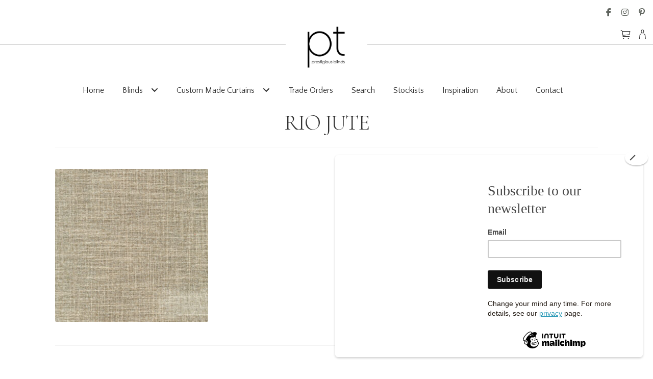

--- FILE ---
content_type: text/html; charset=UTF-8
request_url: https://ptblinds.co.uk/?attachment_id=12908
body_size: 18129
content:
<!doctype html>
<html lang="en-US">
<head>
<meta charset="UTF-8">
<meta name="viewport" content="width=device-width, initial-scale=1">
<link rel="profile" href="http://gmpg.org/xfn/11">
<link rel="pingback" href="https://ptblinds.co.uk/xmlrpc.php">

<meta name='robots' content='index, follow, max-image-preview:large, max-snippet:-1, max-video-preview:-1' />
<script id="cookieyes" type="text/javascript" src="https://cdn-cookieyes.com/client_data/39aab1fe6b33f8c6d5002791/script.js"></script>
	<!-- This site is optimized with the Yoast SEO plugin v26.8 - https://yoast.com/product/yoast-seo-wordpress/ -->
	<title>RIO JUTE - PT Blinds</title>
	<link rel="canonical" href="https://ptblinds.co.uk/" />
	<meta property="og:locale" content="en_US" />
	<meta property="og:type" content="article" />
	<meta property="og:title" content="RIO JUTE - PT Blinds" />
	<meta property="og:url" content="https://ptblinds.co.uk/" />
	<meta property="og:site_name" content="PT Blinds" />
	<meta property="og:image" content="https://ptblinds.co.uk" />
	<meta property="og:image:width" content="1" />
	<meta property="og:image:height" content="1" />
	<meta property="og:image:type" content="image/jpeg" />
	<meta name="twitter:card" content="summary_large_image" />
	<script type="application/ld+json" class="yoast-schema-graph">{"@context":"https://schema.org","@graph":[{"@type":"WebPage","@id":"https://ptblinds.co.uk/","url":"https://ptblinds.co.uk/","name":"RIO JUTE - PT Blinds","isPartOf":{"@id":"https://ptblinds.co.uk/#website"},"primaryImageOfPage":{"@id":"https://ptblinds.co.uk/#primaryimage"},"image":{"@id":"https://ptblinds.co.uk/#primaryimage"},"thumbnailUrl":"https://ptblinds.co.uk/wp-content/uploads/2024/02/RIO-JUTE.jpg","datePublished":"2024-02-27T01:04:44+00:00","breadcrumb":{"@id":"https://ptblinds.co.uk/#breadcrumb"},"inLanguage":"en-US","potentialAction":[{"@type":"ReadAction","target":["https://ptblinds.co.uk/"]}]},{"@type":"ImageObject","inLanguage":"en-US","@id":"https://ptblinds.co.uk/#primaryimage","url":"https://ptblinds.co.uk/wp-content/uploads/2024/02/RIO-JUTE.jpg","contentUrl":"https://ptblinds.co.uk/wp-content/uploads/2024/02/RIO-JUTE.jpg","width":600,"height":600},{"@type":"BreadcrumbList","@id":"https://ptblinds.co.uk/#breadcrumb","itemListElement":[{"@type":"ListItem","position":1,"name":"Home","item":"https://ptblinds.co.uk/"},{"@type":"ListItem","position":2,"name":"Rio Jute","item":"https://ptblinds.co.uk/product/rio-jute/"},{"@type":"ListItem","position":3,"name":"RIO JUTE"}]},{"@type":"WebSite","@id":"https://ptblinds.co.uk/#website","url":"https://ptblinds.co.uk/","name":"PT Blinds","description":"A Prestigious Textiles Company","publisher":{"@id":"https://ptblinds.co.uk/#organization"},"potentialAction":[{"@type":"SearchAction","target":{"@type":"EntryPoint","urlTemplate":"https://ptblinds.co.uk/?s={search_term_string}"},"query-input":{"@type":"PropertyValueSpecification","valueRequired":true,"valueName":"search_term_string"}}],"inLanguage":"en-US"},{"@type":"Organization","@id":"https://ptblinds.co.uk/#organization","name":"PT Blinds","url":"https://ptblinds.co.uk/","logo":{"@type":"ImageObject","inLanguage":"en-US","@id":"https://ptblinds.co.uk/#/schema/logo/image/","url":"https://ptblinds.co.uk/wp-content/uploads/2022/03/cropped-pt-blinds-logo-sml-3.png","contentUrl":"https://ptblinds.co.uk/wp-content/uploads/2022/03/cropped-pt-blinds-logo-sml-3.png","width":845,"height":470,"caption":"PT Blinds"},"image":{"@id":"https://ptblinds.co.uk/#/schema/logo/image/"}}]}</script>
	<!-- / Yoast SEO plugin. -->


<link rel='dns-prefetch' href='//fonts.googleapis.com' />
<link rel="alternate" type="application/rss+xml" title="PT Blinds &raquo; Feed" href="https://ptblinds.co.uk/feed/" />
<link rel="alternate" type="application/rss+xml" title="PT Blinds &raquo; Comments Feed" href="https://ptblinds.co.uk/comments/feed/" />
<link rel="alternate" title="oEmbed (JSON)" type="application/json+oembed" href="https://ptblinds.co.uk/wp-json/oembed/1.0/embed?url=https%3A%2F%2Fptblinds.co.uk%2F%3Fattachment_id%3D12908" />
<link rel="alternate" title="oEmbed (XML)" type="text/xml+oembed" href="https://ptblinds.co.uk/wp-json/oembed/1.0/embed?url=https%3A%2F%2Fptblinds.co.uk%2F%3Fattachment_id%3D12908&#038;format=xml" />
<style id='wp-img-auto-sizes-contain-inline-css'>
img:is([sizes=auto i],[sizes^="auto," i]){contain-intrinsic-size:3000px 1500px}
/*# sourceURL=wp-img-auto-sizes-contain-inline-css */
</style>
<style id='wp-emoji-styles-inline-css'>

	img.wp-smiley, img.emoji {
		display: inline !important;
		border: none !important;
		box-shadow: none !important;
		height: 1em !important;
		width: 1em !important;
		margin: 0 0.07em !important;
		vertical-align: -0.1em !important;
		background: none !important;
		padding: 0 !important;
	}
/*# sourceURL=wp-emoji-styles-inline-css */
</style>
<style id='wp-block-library-inline-css'>
:root{--wp-block-synced-color:#7a00df;--wp-block-synced-color--rgb:122,0,223;--wp-bound-block-color:var(--wp-block-synced-color);--wp-editor-canvas-background:#ddd;--wp-admin-theme-color:#007cba;--wp-admin-theme-color--rgb:0,124,186;--wp-admin-theme-color-darker-10:#006ba1;--wp-admin-theme-color-darker-10--rgb:0,107,160.5;--wp-admin-theme-color-darker-20:#005a87;--wp-admin-theme-color-darker-20--rgb:0,90,135;--wp-admin-border-width-focus:2px}@media (min-resolution:192dpi){:root{--wp-admin-border-width-focus:1.5px}}.wp-element-button{cursor:pointer}:root .has-very-light-gray-background-color{background-color:#eee}:root .has-very-dark-gray-background-color{background-color:#313131}:root .has-very-light-gray-color{color:#eee}:root .has-very-dark-gray-color{color:#313131}:root .has-vivid-green-cyan-to-vivid-cyan-blue-gradient-background{background:linear-gradient(135deg,#00d084,#0693e3)}:root .has-purple-crush-gradient-background{background:linear-gradient(135deg,#34e2e4,#4721fb 50%,#ab1dfe)}:root .has-hazy-dawn-gradient-background{background:linear-gradient(135deg,#faaca8,#dad0ec)}:root .has-subdued-olive-gradient-background{background:linear-gradient(135deg,#fafae1,#67a671)}:root .has-atomic-cream-gradient-background{background:linear-gradient(135deg,#fdd79a,#004a59)}:root .has-nightshade-gradient-background{background:linear-gradient(135deg,#330968,#31cdcf)}:root .has-midnight-gradient-background{background:linear-gradient(135deg,#020381,#2874fc)}:root{--wp--preset--font-size--normal:16px;--wp--preset--font-size--huge:42px}.has-regular-font-size{font-size:1em}.has-larger-font-size{font-size:2.625em}.has-normal-font-size{font-size:var(--wp--preset--font-size--normal)}.has-huge-font-size{font-size:var(--wp--preset--font-size--huge)}.has-text-align-center{text-align:center}.has-text-align-left{text-align:left}.has-text-align-right{text-align:right}.has-fit-text{white-space:nowrap!important}#end-resizable-editor-section{display:none}.aligncenter{clear:both}.items-justified-left{justify-content:flex-start}.items-justified-center{justify-content:center}.items-justified-right{justify-content:flex-end}.items-justified-space-between{justify-content:space-between}.screen-reader-text{border:0;clip-path:inset(50%);height:1px;margin:-1px;overflow:hidden;padding:0;position:absolute;width:1px;word-wrap:normal!important}.screen-reader-text:focus{background-color:#ddd;clip-path:none;color:#444;display:block;font-size:1em;height:auto;left:5px;line-height:normal;padding:15px 23px 14px;text-decoration:none;top:5px;width:auto;z-index:100000}html :where(.has-border-color){border-style:solid}html :where([style*=border-top-color]){border-top-style:solid}html :where([style*=border-right-color]){border-right-style:solid}html :where([style*=border-bottom-color]){border-bottom-style:solid}html :where([style*=border-left-color]){border-left-style:solid}html :where([style*=border-width]){border-style:solid}html :where([style*=border-top-width]){border-top-style:solid}html :where([style*=border-right-width]){border-right-style:solid}html :where([style*=border-bottom-width]){border-bottom-style:solid}html :where([style*=border-left-width]){border-left-style:solid}html :where(img[class*=wp-image-]){height:auto;max-width:100%}:where(figure){margin:0 0 1em}html :where(.is-position-sticky){--wp-admin--admin-bar--position-offset:var(--wp-admin--admin-bar--height,0px)}@media screen and (max-width:600px){html :where(.is-position-sticky){--wp-admin--admin-bar--position-offset:0px}}

/*# sourceURL=wp-block-library-inline-css */
</style><link rel='stylesheet' id='wc-blocks-style-css' href='https://ptblinds.co.uk/wp-content/plugins/woocommerce/assets/client/blocks/wc-blocks.css?ver=wc-10.4.3' media='all' />
<style id='global-styles-inline-css'>
:root{--wp--preset--aspect-ratio--square: 1;--wp--preset--aspect-ratio--4-3: 4/3;--wp--preset--aspect-ratio--3-4: 3/4;--wp--preset--aspect-ratio--3-2: 3/2;--wp--preset--aspect-ratio--2-3: 2/3;--wp--preset--aspect-ratio--16-9: 16/9;--wp--preset--aspect-ratio--9-16: 9/16;--wp--preset--color--black: #000000;--wp--preset--color--cyan-bluish-gray: #abb8c3;--wp--preset--color--white: #ffffff;--wp--preset--color--pale-pink: #f78da7;--wp--preset--color--vivid-red: #cf2e2e;--wp--preset--color--luminous-vivid-orange: #ff6900;--wp--preset--color--luminous-vivid-amber: #fcb900;--wp--preset--color--light-green-cyan: #7bdcb5;--wp--preset--color--vivid-green-cyan: #00d084;--wp--preset--color--pale-cyan-blue: #8ed1fc;--wp--preset--color--vivid-cyan-blue: #0693e3;--wp--preset--color--vivid-purple: #9b51e0;--wp--preset--gradient--vivid-cyan-blue-to-vivid-purple: linear-gradient(135deg,rgb(6,147,227) 0%,rgb(155,81,224) 100%);--wp--preset--gradient--light-green-cyan-to-vivid-green-cyan: linear-gradient(135deg,rgb(122,220,180) 0%,rgb(0,208,130) 100%);--wp--preset--gradient--luminous-vivid-amber-to-luminous-vivid-orange: linear-gradient(135deg,rgb(252,185,0) 0%,rgb(255,105,0) 100%);--wp--preset--gradient--luminous-vivid-orange-to-vivid-red: linear-gradient(135deg,rgb(255,105,0) 0%,rgb(207,46,46) 100%);--wp--preset--gradient--very-light-gray-to-cyan-bluish-gray: linear-gradient(135deg,rgb(238,238,238) 0%,rgb(169,184,195) 100%);--wp--preset--gradient--cool-to-warm-spectrum: linear-gradient(135deg,rgb(74,234,220) 0%,rgb(151,120,209) 20%,rgb(207,42,186) 40%,rgb(238,44,130) 60%,rgb(251,105,98) 80%,rgb(254,248,76) 100%);--wp--preset--gradient--blush-light-purple: linear-gradient(135deg,rgb(255,206,236) 0%,rgb(152,150,240) 100%);--wp--preset--gradient--blush-bordeaux: linear-gradient(135deg,rgb(254,205,165) 0%,rgb(254,45,45) 50%,rgb(107,0,62) 100%);--wp--preset--gradient--luminous-dusk: linear-gradient(135deg,rgb(255,203,112) 0%,rgb(199,81,192) 50%,rgb(65,88,208) 100%);--wp--preset--gradient--pale-ocean: linear-gradient(135deg,rgb(255,245,203) 0%,rgb(182,227,212) 50%,rgb(51,167,181) 100%);--wp--preset--gradient--electric-grass: linear-gradient(135deg,rgb(202,248,128) 0%,rgb(113,206,126) 100%);--wp--preset--gradient--midnight: linear-gradient(135deg,rgb(2,3,129) 0%,rgb(40,116,252) 100%);--wp--preset--font-size--small: 14px;--wp--preset--font-size--medium: 23px;--wp--preset--font-size--large: 26px;--wp--preset--font-size--x-large: 42px;--wp--preset--font-size--normal: 16px;--wp--preset--font-size--huge: 37px;--wp--preset--spacing--20: 0.44rem;--wp--preset--spacing--30: 0.67rem;--wp--preset--spacing--40: 1rem;--wp--preset--spacing--50: 1.5rem;--wp--preset--spacing--60: 2.25rem;--wp--preset--spacing--70: 3.38rem;--wp--preset--spacing--80: 5.06rem;--wp--preset--shadow--natural: 6px 6px 9px rgba(0, 0, 0, 0.2);--wp--preset--shadow--deep: 12px 12px 50px rgba(0, 0, 0, 0.4);--wp--preset--shadow--sharp: 6px 6px 0px rgba(0, 0, 0, 0.2);--wp--preset--shadow--outlined: 6px 6px 0px -3px rgb(255, 255, 255), 6px 6px rgb(0, 0, 0);--wp--preset--shadow--crisp: 6px 6px 0px rgb(0, 0, 0);}:root :where(.is-layout-flow) > :first-child{margin-block-start: 0;}:root :where(.is-layout-flow) > :last-child{margin-block-end: 0;}:root :where(.is-layout-flow) > *{margin-block-start: 24px;margin-block-end: 0;}:root :where(.is-layout-constrained) > :first-child{margin-block-start: 0;}:root :where(.is-layout-constrained) > :last-child{margin-block-end: 0;}:root :where(.is-layout-constrained) > *{margin-block-start: 24px;margin-block-end: 0;}:root :where(.is-layout-flex){gap: 24px;}:root :where(.is-layout-grid){gap: 24px;}body .is-layout-flex{display: flex;}.is-layout-flex{flex-wrap: wrap;align-items: center;}.is-layout-flex > :is(*, div){margin: 0;}body .is-layout-grid{display: grid;}.is-layout-grid > :is(*, div){margin: 0;}.has-black-color{color: var(--wp--preset--color--black) !important;}.has-cyan-bluish-gray-color{color: var(--wp--preset--color--cyan-bluish-gray) !important;}.has-white-color{color: var(--wp--preset--color--white) !important;}.has-pale-pink-color{color: var(--wp--preset--color--pale-pink) !important;}.has-vivid-red-color{color: var(--wp--preset--color--vivid-red) !important;}.has-luminous-vivid-orange-color{color: var(--wp--preset--color--luminous-vivid-orange) !important;}.has-luminous-vivid-amber-color{color: var(--wp--preset--color--luminous-vivid-amber) !important;}.has-light-green-cyan-color{color: var(--wp--preset--color--light-green-cyan) !important;}.has-vivid-green-cyan-color{color: var(--wp--preset--color--vivid-green-cyan) !important;}.has-pale-cyan-blue-color{color: var(--wp--preset--color--pale-cyan-blue) !important;}.has-vivid-cyan-blue-color{color: var(--wp--preset--color--vivid-cyan-blue) !important;}.has-vivid-purple-color{color: var(--wp--preset--color--vivid-purple) !important;}.has-black-background-color{background-color: var(--wp--preset--color--black) !important;}.has-cyan-bluish-gray-background-color{background-color: var(--wp--preset--color--cyan-bluish-gray) !important;}.has-white-background-color{background-color: var(--wp--preset--color--white) !important;}.has-pale-pink-background-color{background-color: var(--wp--preset--color--pale-pink) !important;}.has-vivid-red-background-color{background-color: var(--wp--preset--color--vivid-red) !important;}.has-luminous-vivid-orange-background-color{background-color: var(--wp--preset--color--luminous-vivid-orange) !important;}.has-luminous-vivid-amber-background-color{background-color: var(--wp--preset--color--luminous-vivid-amber) !important;}.has-light-green-cyan-background-color{background-color: var(--wp--preset--color--light-green-cyan) !important;}.has-vivid-green-cyan-background-color{background-color: var(--wp--preset--color--vivid-green-cyan) !important;}.has-pale-cyan-blue-background-color{background-color: var(--wp--preset--color--pale-cyan-blue) !important;}.has-vivid-cyan-blue-background-color{background-color: var(--wp--preset--color--vivid-cyan-blue) !important;}.has-vivid-purple-background-color{background-color: var(--wp--preset--color--vivid-purple) !important;}.has-black-border-color{border-color: var(--wp--preset--color--black) !important;}.has-cyan-bluish-gray-border-color{border-color: var(--wp--preset--color--cyan-bluish-gray) !important;}.has-white-border-color{border-color: var(--wp--preset--color--white) !important;}.has-pale-pink-border-color{border-color: var(--wp--preset--color--pale-pink) !important;}.has-vivid-red-border-color{border-color: var(--wp--preset--color--vivid-red) !important;}.has-luminous-vivid-orange-border-color{border-color: var(--wp--preset--color--luminous-vivid-orange) !important;}.has-luminous-vivid-amber-border-color{border-color: var(--wp--preset--color--luminous-vivid-amber) !important;}.has-light-green-cyan-border-color{border-color: var(--wp--preset--color--light-green-cyan) !important;}.has-vivid-green-cyan-border-color{border-color: var(--wp--preset--color--vivid-green-cyan) !important;}.has-pale-cyan-blue-border-color{border-color: var(--wp--preset--color--pale-cyan-blue) !important;}.has-vivid-cyan-blue-border-color{border-color: var(--wp--preset--color--vivid-cyan-blue) !important;}.has-vivid-purple-border-color{border-color: var(--wp--preset--color--vivid-purple) !important;}.has-vivid-cyan-blue-to-vivid-purple-gradient-background{background: var(--wp--preset--gradient--vivid-cyan-blue-to-vivid-purple) !important;}.has-light-green-cyan-to-vivid-green-cyan-gradient-background{background: var(--wp--preset--gradient--light-green-cyan-to-vivid-green-cyan) !important;}.has-luminous-vivid-amber-to-luminous-vivid-orange-gradient-background{background: var(--wp--preset--gradient--luminous-vivid-amber-to-luminous-vivid-orange) !important;}.has-luminous-vivid-orange-to-vivid-red-gradient-background{background: var(--wp--preset--gradient--luminous-vivid-orange-to-vivid-red) !important;}.has-very-light-gray-to-cyan-bluish-gray-gradient-background{background: var(--wp--preset--gradient--very-light-gray-to-cyan-bluish-gray) !important;}.has-cool-to-warm-spectrum-gradient-background{background: var(--wp--preset--gradient--cool-to-warm-spectrum) !important;}.has-blush-light-purple-gradient-background{background: var(--wp--preset--gradient--blush-light-purple) !important;}.has-blush-bordeaux-gradient-background{background: var(--wp--preset--gradient--blush-bordeaux) !important;}.has-luminous-dusk-gradient-background{background: var(--wp--preset--gradient--luminous-dusk) !important;}.has-pale-ocean-gradient-background{background: var(--wp--preset--gradient--pale-ocean) !important;}.has-electric-grass-gradient-background{background: var(--wp--preset--gradient--electric-grass) !important;}.has-midnight-gradient-background{background: var(--wp--preset--gradient--midnight) !important;}.has-small-font-size{font-size: var(--wp--preset--font-size--small) !important;}.has-medium-font-size{font-size: var(--wp--preset--font-size--medium) !important;}.has-large-font-size{font-size: var(--wp--preset--font-size--large) !important;}.has-x-large-font-size{font-size: var(--wp--preset--font-size--x-large) !important;}
/*# sourceURL=global-styles-inline-css */
</style>

<style id='classic-theme-styles-inline-css'>
/*! This file is auto-generated */
.wp-block-button__link{color:#fff;background-color:#32373c;border-radius:9999px;box-shadow:none;text-decoration:none;padding:calc(.667em + 2px) calc(1.333em + 2px);font-size:1.125em}.wp-block-file__button{background:#32373c;color:#fff;text-decoration:none}
/*# sourceURL=/wp-includes/css/classic-themes.min.css */
</style>
<link rel='stylesheet' id='storefront-gutenberg-blocks-css' href='https://ptblinds.co.uk/wp-content/themes/storefront/assets/css/base/gutenberg-blocks.css?ver=4.6.2' media='all' />
<style id='storefront-gutenberg-blocks-inline-css'>

				.wp-block-button__link:not(.has-text-color) {
					color: #333333;
				}

				.wp-block-button__link:not(.has-text-color):hover,
				.wp-block-button__link:not(.has-text-color):focus,
				.wp-block-button__link:not(.has-text-color):active {
					color: #333333;
				}

				.wp-block-button__link:not(.has-background) {
					background-color: #eeeeee;
				}

				.wp-block-button__link:not(.has-background):hover,
				.wp-block-button__link:not(.has-background):focus,
				.wp-block-button__link:not(.has-background):active {
					border-color: #d5d5d5;
					background-color: #d5d5d5;
				}

				.wc-block-grid__products .wc-block-grid__product .wp-block-button__link {
					background-color: #eeeeee;
					border-color: #eeeeee;
					color: #333333;
				}

				.wp-block-quote footer,
				.wp-block-quote cite,
				.wp-block-quote__citation {
					color: #6d6d6d;
				}

				.wp-block-pullquote cite,
				.wp-block-pullquote footer,
				.wp-block-pullquote__citation {
					color: #6d6d6d;
				}

				.wp-block-image figcaption {
					color: #6d6d6d;
				}

				.wp-block-separator.is-style-dots::before {
					color: #333333;
				}

				.wp-block-file a.wp-block-file__button {
					color: #333333;
					background-color: #eeeeee;
					border-color: #eeeeee;
				}

				.wp-block-file a.wp-block-file__button:hover,
				.wp-block-file a.wp-block-file__button:focus,
				.wp-block-file a.wp-block-file__button:active {
					color: #333333;
					background-color: #d5d5d5;
				}

				.wp-block-code,
				.wp-block-preformatted pre {
					color: #6d6d6d;
				}

				.wp-block-table:not( .has-background ):not( .is-style-stripes ) tbody tr:nth-child(2n) td {
					background-color: #fdfdfd;
				}

				.wp-block-cover .wp-block-cover__inner-container h1:not(.has-text-color),
				.wp-block-cover .wp-block-cover__inner-container h2:not(.has-text-color),
				.wp-block-cover .wp-block-cover__inner-container h3:not(.has-text-color),
				.wp-block-cover .wp-block-cover__inner-container h4:not(.has-text-color),
				.wp-block-cover .wp-block-cover__inner-container h5:not(.has-text-color),
				.wp-block-cover .wp-block-cover__inner-container h6:not(.has-text-color) {
					color: #000000;
				}

				div.wc-block-components-price-slider__range-input-progress,
				.rtl .wc-block-components-price-slider__range-input-progress {
					--range-color: #7f54b3;
				}

				/* Target only IE11 */
				@media all and (-ms-high-contrast: none), (-ms-high-contrast: active) {
					.wc-block-components-price-slider__range-input-progress {
						background: #7f54b3;
					}
				}

				.wc-block-components-button:not(.is-link) {
					background-color: #333333;
					color: #ffffff;
				}

				.wc-block-components-button:not(.is-link):hover,
				.wc-block-components-button:not(.is-link):focus,
				.wc-block-components-button:not(.is-link):active {
					background-color: #1a1a1a;
					color: #ffffff;
				}

				.wc-block-components-button:not(.is-link):disabled {
					background-color: #333333;
					color: #ffffff;
				}

				.wc-block-cart__submit-container {
					background-color: #ffffff;
				}

				.wc-block-cart__submit-container::before {
					color: rgba(220,220,220,0.5);
				}

				.wc-block-components-order-summary-item__quantity {
					background-color: #ffffff;
					border-color: #6d6d6d;
					box-shadow: 0 0 0 2px #ffffff;
					color: #6d6d6d;
				}
			
/*# sourceURL=storefront-gutenberg-blocks-inline-css */
</style>
<link rel='stylesheet' id='foobox-free-min-css' href='https://ptblinds.co.uk/wp-content/plugins/foobox-image-lightbox/free/css/foobox.free.min.css?ver=2.7.41' media='all' />
<link rel='stylesheet' id='swf_styles-css' href='https://ptblinds.co.uk/wp-content/plugins/makeonline-simple-woocommerce-favourites/assets/styles/swf_styles.css?ver=2.1' media='all' />
<link rel='stylesheet' id='woo-related-products-css' href='https://ptblinds.co.uk/wp-content/plugins/woo-related-products-refresh-on-reload/public/css/woo-related-products-public.css?ver=1.0.0' media='all' />
<link rel='stylesheet' id='owl-carousel-stylesheet-css' href='https://ptblinds.co.uk/wp-content/plugins/woo-related-products-refresh-on-reload/public/owl-carousel/owl.carousel.css?ver=700101-00000' media='all' />
<style id='woocommerce-inline-inline-css'>
.woocommerce form .form-row .required { visibility: visible; }
/*# sourceURL=woocommerce-inline-inline-css */
</style>
<link rel='stylesheet' id='wpsl-styles-css' href='https://ptblinds.co.uk/wp-content/plugins/wp-store-locator/css/styles.min.css?ver=2.2.261' media='all' />
<link rel='stylesheet' id='wcqv_remodal_default_css-css' href='https://ptblinds.co.uk/wp-content/plugins/makeonline-woo-quick-view/css/style.css?ver=6.9' media='all' />
<style id='wcqv_remodal_default_css-inline-css'>

	    .remodal .remodal-close{
	    	color:#95979c;
	    }
	    .remodal .remodal-close:hover{
	    	background-color:#4C6298;
	    }
	    .woocommerce .remodal{
	    	background-color:#fff;
	    }
	    .wcqv_prev h4,.wcqv_next h4{
	    	color :#fff;
	    }
	    .wcqv_prev,.wcqv_next{
	    	background :rgba(255, 255, 255, 0.2);
	    }
        .woocommerce a.quick_view{
            background-color: #95979c ;
        }
/*# sourceURL=wcqv_remodal_default_css-inline-css */
</style>
<link rel='stylesheet' id='woocommerce_prettyPhoto_css-css' href='https://ptblinds.co.uk/wp-content/plugins/woocommerce/assets/css/prettyPhoto.css?ver=10.4.3' media='all' />
<link rel='stylesheet' id='wpsl-widget-css' href='https://ptblinds.co.uk/wp-content/plugins/wp-store-locator-widget/css/styles.min.css?ver=1.2.0' media='all' />
<link rel='stylesheet' id='dashicons-css' href='https://ptblinds.co.uk/wp-includes/css/dashicons.min.css?ver=6.9' media='all' />
<link rel='stylesheet' id='storefront-style-css' href='https://ptblinds.co.uk/wp-content/themes/storefront/style.css?ver=4.6.2' media='all' />
<style id='storefront-style-inline-css'>

			.main-navigation ul li a,
			.site-title a,
			ul.menu li a,
			.site-branding h1 a,
			button.menu-toggle,
			button.menu-toggle:hover,
			.handheld-navigation .dropdown-toggle {
				color: #333333;
			}

			button.menu-toggle,
			button.menu-toggle:hover {
				border-color: #333333;
			}

			.main-navigation ul li a:hover,
			.main-navigation ul li:hover > a,
			.site-title a:hover,
			.site-header ul.menu li.current-menu-item > a {
				color: #747474;
			}

			table:not( .has-background ) th {
				background-color: #f8f8f8;
			}

			table:not( .has-background ) tbody td {
				background-color: #fdfdfd;
			}

			table:not( .has-background ) tbody tr:nth-child(2n) td,
			fieldset,
			fieldset legend {
				background-color: #fbfbfb;
			}

			.site-header,
			.secondary-navigation ul ul,
			.main-navigation ul.menu > li.menu-item-has-children:after,
			.secondary-navigation ul.menu ul,
			.storefront-handheld-footer-bar,
			.storefront-handheld-footer-bar ul li > a,
			.storefront-handheld-footer-bar ul li.search .site-search,
			button.menu-toggle,
			button.menu-toggle:hover {
				background-color: #ffffff;
			}

			p.site-description,
			.site-header,
			.storefront-handheld-footer-bar {
				color: #404040;
			}

			button.menu-toggle:after,
			button.menu-toggle:before,
			button.menu-toggle span:before {
				background-color: #333333;
			}

			h1, h2, h3, h4, h5, h6, .wc-block-grid__product-title {
				color: #333333;
			}

			.widget h1 {
				border-bottom-color: #333333;
			}

			body,
			.secondary-navigation a {
				color: #6d6d6d;
			}

			.widget-area .widget a,
			.hentry .entry-header .posted-on a,
			.hentry .entry-header .post-author a,
			.hentry .entry-header .post-comments a,
			.hentry .entry-header .byline a {
				color: #727272;
			}

			a {
				color: #7f54b3;
			}

			a:focus,
			button:focus,
			.button.alt:focus,
			input:focus,
			textarea:focus,
			input[type="button"]:focus,
			input[type="reset"]:focus,
			input[type="submit"]:focus,
			input[type="email"]:focus,
			input[type="tel"]:focus,
			input[type="url"]:focus,
			input[type="password"]:focus,
			input[type="search"]:focus {
				outline-color: #7f54b3;
			}

			button, input[type="button"], input[type="reset"], input[type="submit"], .button, .widget a.button {
				background-color: #eeeeee;
				border-color: #eeeeee;
				color: #333333;
			}

			button:hover, input[type="button"]:hover, input[type="reset"]:hover, input[type="submit"]:hover, .button:hover, .widget a.button:hover {
				background-color: #d5d5d5;
				border-color: #d5d5d5;
				color: #333333;
			}

			button.alt, input[type="button"].alt, input[type="reset"].alt, input[type="submit"].alt, .button.alt, .widget-area .widget a.button.alt {
				background-color: #333333;
				border-color: #333333;
				color: #ffffff;
			}

			button.alt:hover, input[type="button"].alt:hover, input[type="reset"].alt:hover, input[type="submit"].alt:hover, .button.alt:hover, .widget-area .widget a.button.alt:hover {
				background-color: #1a1a1a;
				border-color: #1a1a1a;
				color: #ffffff;
			}

			.pagination .page-numbers li .page-numbers.current {
				background-color: #e6e6e6;
				color: #636363;
			}

			#comments .comment-list .comment-content .comment-text {
				background-color: #f8f8f8;
			}

			.site-footer {
				background-color: #000000;
				color: #e8e8e8;
			}

			.site-footer a:not(.button):not(.components-button) {
				color: #ffffff;
			}

			.site-footer .storefront-handheld-footer-bar a:not(.button):not(.components-button) {
				color: #333333;
			}

			.site-footer h1, .site-footer h2, .site-footer h3, .site-footer h4, .site-footer h5, .site-footer h6, .site-footer .widget .widget-title, .site-footer .widget .widgettitle {
				color: #ffffff;
			}

			.page-template-template-homepage.has-post-thumbnail .type-page.has-post-thumbnail .entry-title {
				color: #000000;
			}

			.page-template-template-homepage.has-post-thumbnail .type-page.has-post-thumbnail .entry-content {
				color: #000000;
			}

			@media screen and ( min-width: 768px ) {
				.secondary-navigation ul.menu a:hover {
					color: #595959;
				}

				.secondary-navigation ul.menu a {
					color: #404040;
				}

				.main-navigation ul.menu ul.sub-menu,
				.main-navigation ul.nav-menu ul.children {
					background-color: #f0f0f0;
				}

				.site-header {
					border-bottom-color: #f0f0f0;
				}
			}
/*# sourceURL=storefront-style-inline-css */
</style>
<link rel='stylesheet' id='storefront-icons-css' href='https://ptblinds.co.uk/wp-content/themes/storefront/assets/css/base/icons.css?ver=4.6.2' media='all' />
<link rel='stylesheet' id='storefront-fonts-css' href='https://fonts.googleapis.com/css?family=Source+Sans+Pro%3A400%2C300%2C300italic%2C400italic%2C600%2C700%2C900&#038;subset=latin%2Clatin-ext&#038;ver=4.6.2' media='all' />
<link rel='stylesheet' id='wp-pagenavi-css' href='https://ptblinds.co.uk/wp-content/plugins/wp-pagenavi/pagenavi-css.css?ver=2.70' media='all' />
<link rel='stylesheet' id='storefront-woocommerce-style-css' href='https://ptblinds.co.uk/wp-content/themes/storefront/assets/css/woocommerce/woocommerce.css?ver=4.6.2' media='all' />
<style id='storefront-woocommerce-style-inline-css'>
@font-face {
				font-family: star;
				src: url(https://ptblinds.co.uk/wp-content/plugins/woocommerce/assets/fonts/star.eot);
				src:
					url(https://ptblinds.co.uk/wp-content/plugins/woocommerce/assets/fonts/star.eot?#iefix) format("embedded-opentype"),
					url(https://ptblinds.co.uk/wp-content/plugins/woocommerce/assets/fonts/star.woff) format("woff"),
					url(https://ptblinds.co.uk/wp-content/plugins/woocommerce/assets/fonts/star.ttf) format("truetype"),
					url(https://ptblinds.co.uk/wp-content/plugins/woocommerce/assets/fonts/star.svg#star) format("svg");
				font-weight: 400;
				font-style: normal;
			}
			@font-face {
				font-family: WooCommerce;
				src: url(https://ptblinds.co.uk/wp-content/plugins/woocommerce/assets/fonts/WooCommerce.eot);
				src:
					url(https://ptblinds.co.uk/wp-content/plugins/woocommerce/assets/fonts/WooCommerce.eot?#iefix) format("embedded-opentype"),
					url(https://ptblinds.co.uk/wp-content/plugins/woocommerce/assets/fonts/WooCommerce.woff) format("woff"),
					url(https://ptblinds.co.uk/wp-content/plugins/woocommerce/assets/fonts/WooCommerce.ttf) format("truetype"),
					url(https://ptblinds.co.uk/wp-content/plugins/woocommerce/assets/fonts/WooCommerce.svg#WooCommerce) format("svg");
				font-weight: 400;
				font-style: normal;
			}

			a.cart-contents,
			.site-header-cart .widget_shopping_cart a {
				color: #333333;
			}

			a.cart-contents:hover,
			.site-header-cart .widget_shopping_cart a:hover,
			.site-header-cart:hover > li > a {
				color: #747474;
			}

			table.cart td.product-remove,
			table.cart td.actions {
				border-top-color: #ffffff;
			}

			.storefront-handheld-footer-bar ul li.cart .count {
				background-color: #333333;
				color: #ffffff;
				border-color: #ffffff;
			}

			.woocommerce-tabs ul.tabs li.active a,
			ul.products li.product .price,
			.onsale,
			.wc-block-grid__product-onsale,
			.widget_search form:before,
			.widget_product_search form:before {
				color: #6d6d6d;
			}

			.woocommerce-breadcrumb a,
			a.woocommerce-review-link,
			.product_meta a {
				color: #727272;
			}

			.wc-block-grid__product-onsale,
			.onsale {
				border-color: #6d6d6d;
			}

			.star-rating span:before,
			.quantity .plus, .quantity .minus,
			p.stars a:hover:after,
			p.stars a:after,
			.star-rating span:before,
			#payment .payment_methods li input[type=radio]:first-child:checked+label:before {
				color: #7f54b3;
			}

			.widget_price_filter .ui-slider .ui-slider-range,
			.widget_price_filter .ui-slider .ui-slider-handle {
				background-color: #7f54b3;
			}

			.order_details {
				background-color: #f8f8f8;
			}

			.order_details > li {
				border-bottom: 1px dotted #e3e3e3;
			}

			.order_details:before,
			.order_details:after {
				background: -webkit-linear-gradient(transparent 0,transparent 0),-webkit-linear-gradient(135deg,#f8f8f8 33.33%,transparent 33.33%),-webkit-linear-gradient(45deg,#f8f8f8 33.33%,transparent 33.33%)
			}

			#order_review {
				background-color: #ffffff;
			}

			#payment .payment_methods > li .payment_box,
			#payment .place-order {
				background-color: #fafafa;
			}

			#payment .payment_methods > li:not(.woocommerce-notice) {
				background-color: #f5f5f5;
			}

			#payment .payment_methods > li:not(.woocommerce-notice):hover {
				background-color: #f0f0f0;
			}

			.woocommerce-pagination .page-numbers li .page-numbers.current {
				background-color: #e6e6e6;
				color: #636363;
			}

			.wc-block-grid__product-onsale,
			.onsale,
			.woocommerce-pagination .page-numbers li .page-numbers:not(.current) {
				color: #6d6d6d;
			}

			p.stars a:before,
			p.stars a:hover~a:before,
			p.stars.selected a.active~a:before {
				color: #6d6d6d;
			}

			p.stars.selected a.active:before,
			p.stars:hover a:before,
			p.stars.selected a:not(.active):before,
			p.stars.selected a.active:before {
				color: #7f54b3;
			}

			.single-product div.product .woocommerce-product-gallery .woocommerce-product-gallery__trigger {
				background-color: #eeeeee;
				color: #333333;
			}

			.single-product div.product .woocommerce-product-gallery .woocommerce-product-gallery__trigger:hover {
				background-color: #d5d5d5;
				border-color: #d5d5d5;
				color: #333333;
			}

			.button.added_to_cart:focus,
			.button.wc-forward:focus {
				outline-color: #7f54b3;
			}

			.added_to_cart,
			.site-header-cart .widget_shopping_cart a.button,
			.wc-block-grid__products .wc-block-grid__product .wp-block-button__link {
				background-color: #eeeeee;
				border-color: #eeeeee;
				color: #333333;
			}

			.added_to_cart:hover,
			.site-header-cart .widget_shopping_cart a.button:hover,
			.wc-block-grid__products .wc-block-grid__product .wp-block-button__link:hover {
				background-color: #d5d5d5;
				border-color: #d5d5d5;
				color: #333333;
			}

			.added_to_cart.alt, .added_to_cart, .widget a.button.checkout {
				background-color: #333333;
				border-color: #333333;
				color: #ffffff;
			}

			.added_to_cart.alt:hover, .added_to_cart:hover, .widget a.button.checkout:hover {
				background-color: #1a1a1a;
				border-color: #1a1a1a;
				color: #ffffff;
			}

			.button.loading {
				color: #eeeeee;
			}

			.button.loading:hover {
				background-color: #eeeeee;
			}

			.button.loading:after {
				color: #333333;
			}

			@media screen and ( min-width: 768px ) {
				.site-header-cart .widget_shopping_cart,
				.site-header .product_list_widget li .quantity {
					color: #404040;
				}

				.site-header-cart .widget_shopping_cart .buttons,
				.site-header-cart .widget_shopping_cart .total {
					background-color: #f5f5f5;
				}

				.site-header-cart .widget_shopping_cart {
					background-color: #f0f0f0;
				}
			}
				.storefront-product-pagination a {
					color: #6d6d6d;
					background-color: #ffffff;
				}
				.storefront-sticky-add-to-cart {
					color: #6d6d6d;
					background-color: #ffffff;
				}

				.storefront-sticky-add-to-cart a:not(.button) {
					color: #333333;
				}
/*# sourceURL=storefront-woocommerce-style-inline-css */
</style>
<link rel='stylesheet' id='storefront-child-style-css' href='https://ptblinds.co.uk/wp-content/themes/ptblinds/style.css?ver=1.0.0' media='all' />
<link rel='stylesheet' id='storefront-woocommerce-brands-style-css' href='https://ptblinds.co.uk/wp-content/themes/storefront/assets/css/woocommerce/extensions/brands.css?ver=4.6.2' media='all' />
<script type="text/template" id="tmpl-variation-template">
	<div class="woocommerce-variation-description">{{{ data.variation.variation_description }}}</div>
	<div class="woocommerce-variation-price">{{{ data.variation.price_html }}}</div>
	<div class="woocommerce-variation-availability">{{{ data.variation.availability_html }}}</div>
</script>
<script type="text/template" id="tmpl-unavailable-variation-template">
	<p role="alert">Sorry, this product is unavailable. Please choose a different combination.</p>
</script>
<script src="https://ptblinds.co.uk/wp-includes/js/jquery/jquery.min.js?ver=3.7.1" id="jquery-core-js"></script>
<script src="https://ptblinds.co.uk/wp-includes/js/jquery/jquery-migrate.min.js?ver=3.4.1" id="jquery-migrate-js"></script>
<script id="3d-flip-book-client-locale-loader-js-extra">
var FB3D_CLIENT_LOCALE = {"ajaxurl":"https://ptblinds.co.uk/wp-admin/admin-ajax.php","dictionary":{"Table of contents":"Table of contents","Close":"Close","Bookmarks":"Bookmarks","Thumbnails":"Thumbnails","Search":"Search","Share":"Share","Facebook":"Facebook","Twitter":"Twitter","Email":"Email","Play":"Play","Previous page":"Previous page","Next page":"Next page","Zoom in":"Zoom in","Zoom out":"Zoom out","Fit view":"Fit view","Auto play":"Auto play","Full screen":"Full screen","More":"More","Smart pan":"Smart pan","Single page":"Single page","Sounds":"Sounds","Stats":"Stats","Print":"Print","Download":"Download","Goto first page":"Goto first page","Goto last page":"Goto last page"},"images":"https://ptblinds.co.uk/wp-content/plugins/interactive-3d-flipbook-powered-physics-engine/assets/images/","jsData":{"urls":[],"posts":{"ids_mis":[],"ids":[]},"pages":[],"firstPages":[],"bookCtrlProps":[],"bookTemplates":[]},"key":"3d-flip-book","pdfJS":{"pdfJsLib":"https://ptblinds.co.uk/wp-content/plugins/interactive-3d-flipbook-powered-physics-engine/assets/js/pdf.min.js?ver=4.3.136","pdfJsWorker":"https://ptblinds.co.uk/wp-content/plugins/interactive-3d-flipbook-powered-physics-engine/assets/js/pdf.worker.js?ver=4.3.136","stablePdfJsLib":"https://ptblinds.co.uk/wp-content/plugins/interactive-3d-flipbook-powered-physics-engine/assets/js/stable/pdf.min.js?ver=2.5.207","stablePdfJsWorker":"https://ptblinds.co.uk/wp-content/plugins/interactive-3d-flipbook-powered-physics-engine/assets/js/stable/pdf.worker.js?ver=2.5.207","pdfJsCMapUrl":"https://ptblinds.co.uk/wp-content/plugins/interactive-3d-flipbook-powered-physics-engine/assets/cmaps/"},"cacheurl":"https://ptblinds.co.uk/wp-content/uploads/3d-flip-book/cache/","pluginsurl":"https://ptblinds.co.uk/wp-content/plugins/","pluginurl":"https://ptblinds.co.uk/wp-content/plugins/interactive-3d-flipbook-powered-physics-engine/","thumbnailSize":{"width":"150","height":"150"},"version":"1.16.17"};
//# sourceURL=3d-flip-book-client-locale-loader-js-extra
</script>
<script src="https://ptblinds.co.uk/wp-content/plugins/interactive-3d-flipbook-powered-physics-engine/assets/js/client-locale-loader.js?ver=1.16.17" id="3d-flip-book-client-locale-loader-js" async data-wp-strategy="async"></script>
<script id="swf_script-js-extra">
var swfAjax = {"ajaxurl":"https://ptblinds.co.uk/wp-admin/admin-ajax.php","nonce":"84895211de"};
//# sourceURL=swf_script-js-extra
</script>
<script src="https://ptblinds.co.uk/wp-content/plugins/makeonline-simple-woocommerce-favourites/assets/js/add-to-favourites.js?ver=2.1" id="swf_script-js"></script>
<script src="https://ptblinds.co.uk/wp-content/plugins/woo-related-products-refresh-on-reload/public/js/woo-related-products-public.js?ver=1.0.0" id="woo-related-products-js"></script>
<script src="https://ptblinds.co.uk/wp-content/plugins/woocommerce/assets/js/jquery-blockui/jquery.blockUI.min.js?ver=2.7.0-wc.10.4.3" id="wc-jquery-blockui-js" defer data-wp-strategy="defer"></script>
<script id="wc-add-to-cart-js-extra">
var wc_add_to_cart_params = {"ajax_url":"/wp-admin/admin-ajax.php","wc_ajax_url":"/?wc-ajax=%%endpoint%%","i18n_view_cart":"View cart","cart_url":"https://ptblinds.co.uk/cart/","is_cart":"","cart_redirect_after_add":"no"};
//# sourceURL=wc-add-to-cart-js-extra
</script>
<script src="https://ptblinds.co.uk/wp-content/plugins/woocommerce/assets/js/frontend/add-to-cart.min.js?ver=10.4.3" id="wc-add-to-cart-js" defer data-wp-strategy="defer"></script>
<script src="https://ptblinds.co.uk/wp-content/plugins/woocommerce/assets/js/js-cookie/js.cookie.min.js?ver=2.1.4-wc.10.4.3" id="wc-js-cookie-js" defer data-wp-strategy="defer"></script>
<script id="woocommerce-js-extra">
var woocommerce_params = {"ajax_url":"/wp-admin/admin-ajax.php","wc_ajax_url":"/?wc-ajax=%%endpoint%%","i18n_password_show":"Show password","i18n_password_hide":"Hide password"};
//# sourceURL=woocommerce-js-extra
</script>
<script src="https://ptblinds.co.uk/wp-content/plugins/woocommerce/assets/js/frontend/woocommerce.min.js?ver=10.4.3" id="woocommerce-js" defer data-wp-strategy="defer"></script>
<script id="wpgmza_data-js-extra">
var wpgmza_google_api_status = {"message":"Enqueued","code":"ENQUEUED"};
//# sourceURL=wpgmza_data-js-extra
</script>
<script src="https://ptblinds.co.uk/wp-content/plugins/wp-google-maps/wpgmza_data.js?ver=6.9" id="wpgmza_data-js"></script>
<script src="https://ptblinds.co.uk/wp-content/plugins/woocommerce/assets/js/prettyPhoto/jquery.prettyPhoto.min.js?ver=3.1.6-wc.10.4.3" id="wc-prettyPhoto-js" defer data-wp-strategy="defer"></script>
<script src="https://ptblinds.co.uk/wp-includes/js/underscore.min.js?ver=1.13.7" id="underscore-js"></script>
<script id="wp-util-js-extra">
var _wpUtilSettings = {"ajax":{"url":"/wp-admin/admin-ajax.php"}};
//# sourceURL=wp-util-js-extra
</script>
<script src="https://ptblinds.co.uk/wp-includes/js/wp-util.min.js?ver=6.9" id="wp-util-js"></script>
<script id="wc-add-to-cart-variation-js-extra">
var wc_add_to_cart_variation_params = {"wc_ajax_url":"/?wc-ajax=%%endpoint%%","i18n_no_matching_variations_text":"Sorry, no products matched your selection. Please choose a different combination.","i18n_make_a_selection_text":"Please select some product options before adding this product to your cart.","i18n_unavailable_text":"Sorry, this product is unavailable. Please choose a different combination.","i18n_reset_alert_text":"Your selection has been reset. Please select some product options before adding this product to your cart."};
//# sourceURL=wc-add-to-cart-variation-js-extra
</script>
<script src="https://ptblinds.co.uk/wp-content/plugins/woocommerce/assets/js/frontend/add-to-cart-variation.min.js?ver=10.4.3" id="wc-add-to-cart-variation-js" defer data-wp-strategy="defer"></script>
<script id="ptblinds-js-js-extra">
var ptblinds_ajax = {"ajax_url":"https://ptblinds.co.uk/wp-admin/admin-ajax.php"};
//# sourceURL=ptblinds-js-js-extra
</script>
<script src="https://ptblinds.co.uk/wp-content/themes/ptblinds/assets/ptblinds.js?ver=6.9" id="ptblinds-js-js"></script>
<script id="wc-cart-fragments-js-extra">
var wc_cart_fragments_params = {"ajax_url":"/wp-admin/admin-ajax.php","wc_ajax_url":"/?wc-ajax=%%endpoint%%","cart_hash_key":"wc_cart_hash_6aff8cb720c594db7c1805d77ca0e8bf","fragment_name":"wc_fragments_6aff8cb720c594db7c1805d77ca0e8bf","request_timeout":"5000"};
//# sourceURL=wc-cart-fragments-js-extra
</script>
<script src="https://ptblinds.co.uk/wp-content/plugins/woocommerce/assets/js/frontend/cart-fragments.min.js?ver=10.4.3" id="wc-cart-fragments-js" defer data-wp-strategy="defer"></script>
<script id="foobox-free-min-js-before">
/* Run FooBox FREE (v2.7.41) */
var FOOBOX = window.FOOBOX = {
	ready: true,
	disableOthers: false,
	o: {wordpress: { enabled: true }, countMessage:'image %index of %total', captions: { dataTitle: ["captionTitle","title"], dataDesc: ["captionDesc","description"] }, rel: '', excludes:'.fbx-link,.nofoobox,.nolightbox,a[href*="pinterest.com/pin/create/button/"]', affiliate : { enabled: false }},
	selectors: [
		".foogallery-container.foogallery-lightbox-foobox", ".foogallery-container.foogallery-lightbox-foobox-free", ".gallery", ".wp-block-gallery", ".wp-caption", ".wp-block-image", "a:has(img[class*=wp-image-])", ".foobox"
	],
	pre: function( $ ){
		// Custom JavaScript (Pre)
		
	},
	post: function( $ ){
		// Custom JavaScript (Post)
		
		// Custom Captions Code
		
	},
	custom: function( $ ){
		// Custom Extra JS
		
	}
};
//# sourceURL=foobox-free-min-js-before
</script>
<script src="https://ptblinds.co.uk/wp-content/plugins/foobox-image-lightbox/free/js/foobox.free.min.js?ver=2.7.41" id="foobox-free-min-js"></script>
<link rel="https://api.w.org/" href="https://ptblinds.co.uk/wp-json/" /><link rel="alternate" title="JSON" type="application/json" href="https://ptblinds.co.uk/wp-json/wp/v2/media/12908" /><link rel="EditURI" type="application/rsd+xml" title="RSD" href="https://ptblinds.co.uk/xmlrpc.php?rsd" />
<link rel='shortlink' href='https://ptblinds.co.uk/?p=12908' />

		<!-- GA Google Analytics @ https://m0n.co/ga -->
		<script async src="https://www.googletagmanager.com/gtag/js?id=UA-186039197-1"></script>
		<script>
			window.dataLayer = window.dataLayer || [];
			function gtag(){dataLayer.push(arguments);}
			gtag('js', new Date());
			gtag('config', 'UA-186039197-1');
		</script>

	<!-- Stream WordPress user activity plugin v4.1.1 -->

<link rel="stylesheet" href="https://use.fontawesome.com/releases/v5.15.3/css/all.css" integrity="sha384-SZXxX4whJ79/gErwcOYf+zWLeJdY/qpuqC4cAa9rOGUstPomtqpuNWT9wdPEn2fk" crossorigin="anonymous">
<script src="https://kit.fontawesome.com/ad5c80e59b.js" crossorigin="anonymous"></script>
<!-- Google Tag Manager -->
<script>(function(w,d,s,l,i){w[l]=w[l]||[];w[l].push({'gtm.start':
new Date().getTime(),event:'gtm.js'});var f=d.getElementsByTagName(s)[0],
j=d.createElement(s),dl=l!='dataLayer'?'&l='+l:'';j.async=true;j.src=
'https://www.googletagmanager.com/gtm.js?id='+i+dl;f.parentNode.insertBefore(j,f);
})(window,document,'script','dataLayer','GTM-W3JKK8Z');</script>
<!-- End Google Tag Manager -->
	<noscript><style>.woocommerce-product-gallery{ opacity: 1 !important; }</style></noscript>
	<script id="mcjs">!function(c,h,i,m,p){m=c.createElement(h),p=c.getElementsByTagName(h)[0],m.async=1,m.src=i,p.parentNode.insertBefore(m,p)}(document,"script","https://chimpstatic.com/mcjs-connected/js/users/2c18da61feaeab172123c4668/b4ddec77d6891ce767ba85cc9.js");</script><link rel="icon" href="https://ptblinds.co.uk/wp-content/uploads/2021/04/pt-blinds-100x100.png" sizes="32x32" />
<link rel="icon" href="https://ptblinds.co.uk/wp-content/uploads/2021/04/pt-blinds.png" sizes="192x192" />
<link rel="apple-touch-icon" href="https://ptblinds.co.uk/wp-content/uploads/2021/04/pt-blinds.png" />
<meta name="msapplication-TileImage" content="https://ptblinds.co.uk/wp-content/uploads/2021/04/pt-blinds.png" />
		<style id="wp-custom-css">
			button.alt, input[type="button"].alt, input[type="reset"].alt, input[type="submit"].alt, .button.alt, .widget-area .widget a.button.alt {
	color: #FFFFFF !important;
}
@media only screen and (max-width: 480px) {
	.wpsl-search, #wpsl-widget-search {
	width: 70%;
	}
	.site-header-cart .myaccount {
		display: none;
	}
}

.wpcpro-wrapper .wpcp-carousel-section.slick-initialized .slick-slide, .wpcpro-wrapper .wpcp-carousel-section .wpcp-single-item {
	vertical-align: top;
}
.quick_view span {
	display: none;
}

.site-header-cart li {
	display: inline-block;
	float: right;
}
.site-header-cart li:nth-of-type(3) {
	float: none;
	display: block;
}

.site-header-cart .myaccount a:after {
	font-family: 'noway_icons';
	content: "=";
	height: auto;
	font-size: 36px;
	line-height: 1;
	font-weight: 300;
}
.site-header-cart .myaccount a {
    display: block;
    position: relative;
    background-color: transparent;
    height: auto;
    width: auto;
    text-indent: 0;
	padding-right: 12px;
}

.woocommerce-message, .woocommerce-info, .woocommerce-error, .woocommerce-noreviews, p.no-comments {
	background: #444444;
}
.footer-widgets.row-1 {
	border-bottom: solid 1px #555555;
}
ul#menu-site-map {
	margin: 24px 0 0 42px;
	padding-bottom: 12px;
}
ul#menu-site-map > li {
    display: inline-block;
    width: 9%;
    vertical-align: top;
	  padding-left: 0;
}
@media only screen and (min-width: 768px) {
	ul#menu-site-map > li:nth-of-type(3) {
		width:12%;
	}
}
ul#menu-site-map > li a {
	font-size: 85%;
	text-decoration: none;
}
ul#menu-site-map > li a:hover {
	text-decoration: underline;
}
ul#menu-site-map li {
	list-style: none;
}
ul#menu-site-map ul {
	padding-left: 0;
	margin-left: 0;
}
@media only screen and (max-width: 1024px) {
	ul#menu-site-map > li {
		width: 20%;
		margin-bottom: 48px;
	}
}

@media only screen and (max-width: 768px) {
	.site-content, .site-header {
		padding-top: 24px;
	}
	ul#menu-site-map > li {
		width: 30%;
		margin-bottom: 48px;
	}
	.wpcp-swiper-dots {
		margin-top: 0 !important;
	}
}
#wpsl-search-input {
	border-radius: 0 !important;
}

#gform_wrapper_2 {
	background-color: #000000;
	color: #FFFFFF;
	padding-bottom: 12px;
	margin: 48px 0;
	clear: both;
}
#gform_wrapper_2 h2 {
	color: #FFFFFF;
	text-align: center;
	padding: 24px 0 12px;
}
#gform_wrapper_2 .gform_required_legend {
	display: none;
}
#gform_wrapper_2 #field_2_2 {
	display: inline-block;
}
#gform_wrapper_2 .ginput_container_email {
	text-align: right;
	width: 100%;
}
#gform_wrapper_2 #input_2_2 {
	margin: 0 auto;
	width: 60%;
}
#gform_wrapper_2 .gform_body.gform-body {
	width: 70%;
	display: inline-block;
}
#gform_wrapper_2 .gform_footer.left_label {
	padding: 0;
	display: inline-block;
	vertical-align: bottom;
	margin: 0;
}
#gform_wrapper_2 #gform_submit_button_2 {
	border: none;
	background-color: #000000;
	color: #FFFFFF;
	margin: 0;
	padding: 0 12px;
	line-height: 1;
}
#gform_wrapper_2 #gform_submit_button_2:before {
	content: "\f344";
	font-family: 'Dashicons';
	font-size: 26px;
}
#gform_wrapper_2 .gform_description {
	display: inline-block;
	text-align: center;
	width: 100%;
}
#gform_wrapper_2 .gform_description a {
	color: #FFFFFF;
	text-decoration: underline;
}
#gform_confirmation_message_2 {
	font-weight: bold;
  padding: 12px;
	border: solid 1px #DDDDDD;
	margin-bottom: 12px;
}

.term-1061 .products,
.term-1062 .products,
.term-1079 .products{
	display: none;
}
.term-1061 .category_description,
.term-1062 .category_description,
.term-1079 .category_description {
	border-bottom: 0;
	margin-top: 48px;
}

.tax-product_cat.term-roman-blinds .sp-wcsp-slider-area .sp-wcsp-cat-thumbnail img, .tax-product_cat.term-custom-made-curtains .sp-wcsp-slider-area .sp-wcsp-cat-thumbnail img {
	max-width: 250px;
	height: auto;
}
.sp-wcsp-slider-area .sp-wcsp-cat-thumbnail img {
	max-width: 340px;
	height: auto;
}

@media only screen and (max-width: 768px) {
	.sp-wcsp-slider-area .sp-wcsp-cat-thumbnail img {
		width: 100%;
	}
}

.storefront-full-width-content .woocommerce-products-header {
	padding-bottom: 3rem;
}

@media only screen and (max-width: 768px) {
	.sp-wcsp-slider-area #sp-wcsp-slider-section-12658 .sp-wcsp-cat-item .sp-wcsp-cat-details .sp-wcsp-cat-details-content {
		padding: 3px;
	}
	.sp-wcsp-slider-area #sp-wcsp-slider-section-12658 .sp-wcsp-cat-item .sp-wcsp-cat-details .sp-wcsp-cat-details-content a {
		font-size: 16px !important;
	}
}

.sp-wcsp-pagination span, .slick-dots li button, .swiper-pagination-bullet {
	border-bottom: solid 1px #aaaaaa !important;
}
.sp-wcsp-pagination span.swiper-pagination-bullet-active, .slick-dots li.slick-active button {
	border-bottom: solid 2px #515151 !important;
}
.sp-wcsp-pagination span, .slick-dots li button, .swiper-pagination-bullet {
	border-bottom: solid 2px #aaaaaa !important;
}
.swiper-pagination-bullet-active {
	border-bottom: solid 2px #515151 !important;
}
button.menu-toggle::before, button.menu-toggle::after, button.menu-toggle span::before {
	width: 24px;
	height: 3px;
}
#wpcpro-wrapper-10910 #sp-wp-carousel-pro-id-10910.sp-wpcp-10910 .wpcp-all-captions .wpcp-image-caption a, #wpcpro-wrapper-10910 #sp-wp-carousel-pro-id-10910.sp-wpcp-10910 .wpcp-all-captions .wpcp-image-caption, #wpcpro-wrapper-10613 #sp-wp-carousel-pro-id-10613.sp-wpcp-10613 .wpcp-all-captions .wpcp-image-caption a, #wpcpro-wrapper-10613 #sp-wp-carousel-pro-id-10613.sp-wpcp-10613 .wpcp-all-captions .wpcp-image-caption {
	font-size: 22px;
	font-family: "Cormorant Garamond", serif;
	font-weight: normal;
}		</style>
		<link rel='stylesheet' id='wc-stripe-blocks-checkout-style-css' href='https://ptblinds.co.uk/wp-content/plugins/woocommerce-gateway-stripe/build/upe-blocks.css?ver=5149cca93b0373758856' media='all' />
</head>

<body class="attachment wp-singular attachment-template-default single single-attachment postid-12908 attachmentid-12908 attachment-jpeg wp-custom-logo wp-embed-responsive wp-theme-storefront wp-child-theme-ptblinds theme-storefront woocommerce-no-js group-blog storefront-full-width-content storefront-secondary-navigation storefront-align-wide right-sidebar woocommerce-active">



<!-- Google Tag Manager (noscript) -->
<noscript><iframe src=https://www.googletagmanager.com/ns.html?id=GTM-W3JKK8Z
height="0" width="0" style="display:none;visibility:hidden"></iframe></noscript>
<!-- End Google Tag Manager (noscript) -->


<div id="page" class="hfeed site">
	
	<header id="masthead" class="site-header" role="banner" style="">

		<div class="col-full">		<a class="skip-link screen-reader-text" href="#site-navigation">Skip to navigation</a>
		<a class="skip-link screen-reader-text" href="#content">Skip to content</a>
					<nav class="secondary-navigation" role="navigation" aria-label="Secondary Navigation">
				<div class="menu-social-menu-container"><ul id="menu-social-menu" class="menu"><li id="menu-item-7966" class="menu-item menu-item-type-custom menu-item-object-custom menu-item-7966"><a href="https://www.facebook.com/PTBlindsLtd">Facebook</a></li>
<li id="menu-item-7967" class="menu-item menu-item-type-custom menu-item-object-custom menu-item-7967"><a href="https://www.instagram.com/ptblinds">Instagram</a></li>
<li id="menu-item-12174" class="menu-item menu-item-type-custom menu-item-object-custom menu-item-12174"><a href="https://www.pinterest.co.uk/PTBlinds/">Pinterest</a></li>
</ul></div>			</nav><!-- #site-navigation -->
				<ul id="site-header-cart" class="site-header-cart menu">
		<li class="myaccount">
			<a href="https://ptblinds.co.uk/my-account/" title="View your account"></a>
		</li>
		<li class="">
						<a class="cart-contents" href="https://ptblinds.co.uk/cart/" title="View your shopping cart">
								<span class="woocommerce-Price-amount amount"><span class="woocommerce-Price-currencySymbol">&pound;</span>0.00</span> <span class="count">0 items</span>
			</a>
				</li>
		<li>
			<div class="widget woocommerce widget_shopping_cart"><div class="widget_shopping_cart_content"></div></div>		</li>
	</ul>
				<div class="site-branding">
			<a href="https://ptblinds.co.uk/" class="custom-logo-link" rel="home"><img width="845" height="470" src="https://ptblinds.co.uk/wp-content/uploads/2022/03/cropped-pt-blinds-logo-sml-3.png" class="custom-logo" alt="PT Blinds" decoding="async" fetchpriority="high" srcset="https://ptblinds.co.uk/wp-content/uploads/2022/03/cropped-pt-blinds-logo-sml-3.png 845w, https://ptblinds.co.uk/wp-content/uploads/2022/03/cropped-pt-blinds-logo-sml-3-300x167.png 300w, https://ptblinds.co.uk/wp-content/uploads/2022/03/cropped-pt-blinds-logo-sml-3-768x427.png 768w, https://ptblinds.co.uk/wp-content/uploads/2022/03/cropped-pt-blinds-logo-sml-3-416x231.png 416w" sizes="(max-width: 845px) 100vw, 845px" /></a>		</div>
		</div><div class="storefront-primary-navigation"><div class="col-full">		<nav id="site-navigation" class="main-navigation" role="navigation" aria-label="Primary Navigation">
		<button id="site-navigation-menu-toggle" class="menu-toggle" aria-controls="site-navigation" aria-expanded="false"><span>Menu</span></button>
			<div class="primary-navigation"><ul id="menu-main" class="menu"><li id="menu-item-7955" class="menu-item menu-item-type-post_type menu-item-object-page menu-item-home menu-item-7955"><a href="https://ptblinds.co.uk/">Home</a></li>
<li id="menu-item-2518" class="menu-item menu-item-type-post_type menu-item-object-page menu-item-has-children menu-item-2518"><a href="https://ptblinds.co.uk/blinds/">Blinds</a>
<ul class="sub-menu">
	<li id="menu-item-12668" class="menu-item menu-item-type-taxonomy menu-item-object-product_cat menu-item-has-children menu-item-12668"><a href="https://ptblinds.co.uk/samples/blinds/roller-blinds/">Roller Blinds</a>
	<ul class="sub-menu">
		<li id="menu-item-11439" class="menu-item menu-item-type-taxonomy menu-item-object-product_cat menu-item-11439"><a href="https://ptblinds.co.uk/samples/blinds/roller-blinds/roller-blind-portfolio/">Portfolio</a></li>
		<li id="menu-item-12670" class="menu-item menu-item-type-taxonomy menu-item-object-product_cat menu-item-12670"><a href="https://ptblinds.co.uk/samples/blinds/roller-blinds/serenity/">Serenity</a></li>
		<li id="menu-item-12669" class="menu-item menu-item-type-taxonomy menu-item-object-product_cat menu-item-12669"><a href="https://ptblinds.co.uk/samples/blinds/roller-blinds/daybreak/">Daybreak</a></li>
		<li id="menu-item-14608" class="menu-item menu-item-type-taxonomy menu-item-object-product_cat menu-item-14608"><a href="https://ptblinds.co.uk/samples/blinds/roller-blinds/expressions/">Expressions</a></li>
	</ul>
</li>
	<li id="menu-item-9198" class="menu-item menu-item-type-taxonomy menu-item-object-product_cat menu-item-9198"><a href="https://ptblinds.co.uk/samples/blinds/basswood-blinds/">Basswood Blinds</a></li>
	<li id="menu-item-9197" class="menu-item menu-item-type-taxonomy menu-item-object-product_cat menu-item-9197"><a href="https://ptblinds.co.uk/samples/blinds/faux-wood-blinds/">Faux Wood Blinds</a></li>
	<li id="menu-item-12016" class="menu-item menu-item-type-taxonomy menu-item-object-product_cat menu-item-has-children menu-item-12016"><a href="https://ptblinds.co.uk/samples/blinds/roman-blinds/">Roman Blinds</a>
	<ul class="sub-menu">
		<li id="menu-item-9199" class="menu-item menu-item-type-taxonomy menu-item-object-product_cat menu-item-9199"><a href="https://ptblinds.co.uk/samples/blinds/roman-blinds/roman-blinds-opus/">Opus Collection</a></li>
		<li id="menu-item-12017" class="menu-item menu-item-type-taxonomy menu-item-object-product_cat menu-item-12017"><a href="https://ptblinds.co.uk/samples/blinds/roman-blinds/roman-blinds-library/">Library Collection</a></li>
		<li id="menu-item-12615" class="menu-item menu-item-type-taxonomy menu-item-object-product_cat menu-item-12615"><a href="https://ptblinds.co.uk/samples/blinds/roman-blinds/core-collection/">Core Collection</a></li>
		<li id="menu-item-15133" class="menu-item menu-item-type-taxonomy menu-item-object-product_cat menu-item-15133"><a href="https://ptblinds.co.uk/samples/blinds/roman-blinds/roman-blinds-concept/">Concept Collection</a></li>
	</ul>
</li>
	<li id="menu-item-10950" class="menu-item menu-item-type-taxonomy menu-item-object-product_cat menu-item-10950"><a href="https://ptblinds.co.uk/samples/blinds/custom-made-venetian-blinds/">Custom Made Venetians</a></li>
	<li id="menu-item-10951" class="menu-item menu-item-type-taxonomy menu-item-object-product_cat menu-item-10951"><a href="https://ptblinds.co.uk/samples/blinds/day-and-night-blinds/">Day and Night Blinds</a></li>
</ul>
</li>
<li id="menu-item-12018" class="menu-item menu-item-type-taxonomy menu-item-object-product_cat menu-item-has-children menu-item-12018"><a href="https://ptblinds.co.uk/samples/curtains/custom-made-curtains/">Custom Made Curtains</a>
<ul class="sub-menu">
	<li id="menu-item-12020" class="menu-item menu-item-type-taxonomy menu-item-object-product_cat menu-item-12020"><a href="https://ptblinds.co.uk/samples/curtains/custom-made-curtains/custom-made-curtains-opus/">Opus Collection</a></li>
	<li id="menu-item-12019" class="menu-item menu-item-type-taxonomy menu-item-object-product_cat menu-item-12019"><a href="https://ptblinds.co.uk/samples/curtains/custom-made-curtains/custom-made-curtains-library/">Library Collection</a></li>
	<li id="menu-item-12616" class="menu-item menu-item-type-taxonomy menu-item-object-product_cat menu-item-12616"><a href="https://ptblinds.co.uk/samples/curtains/custom-made-curtains/core-collection-custom-made-curtains/">Core Collection</a></li>
	<li id="menu-item-15134" class="menu-item menu-item-type-taxonomy menu-item-object-product_cat menu-item-15134"><a href="https://ptblinds.co.uk/samples/curtains/custom-made-curtains/custom-made-curtains-concept/">Concept Collection</a></li>
</ul>
</li>
<li id="menu-item-10519" class="menu-item menu-item-type-custom menu-item-object-custom menu-item-10519"><a target="_blank" href="https://ptblinds.blindata.co.uk/default.aspx">Trade Orders</a></li>
<li id="menu-item-8549" class="menu-item menu-item-type-post_type menu-item-object-page menu-item-8549"><a href="https://ptblinds.co.uk/samples/">Search</a></li>
<li id="menu-item-2523" class="menu-item menu-item-type-post_type menu-item-object-page menu-item-2523"><a href="https://ptblinds.co.uk/find-a-ptblinds-retailer/">Stockists</a></li>
<li id="menu-item-2524" class="menu-item menu-item-type-post_type menu-item-object-page current_page_parent menu-item-2524"><a href="https://ptblinds.co.uk/blog/">Inspiration</a></li>
<li id="menu-item-9214" class="menu-item menu-item-type-post_type menu-item-object-page menu-item-9214"><a href="https://ptblinds.co.uk/about-pt/">About</a></li>
<li id="menu-item-2525" class="menu-item menu-item-type-post_type menu-item-object-page menu-item-2525"><a href="https://ptblinds.co.uk/contact/">Contact</a></li>
</ul></div><div class="handheld-navigation"><ul id="menu-mobile-menu" class="menu"><li id="menu-item-12076" class="menu-item menu-item-type-post_type menu-item-object-page menu-item-home menu-item-12076"><a href="https://ptblinds.co.uk/">Home</a></li>
<li id="menu-item-12086" class="menu-item menu-item-type-post_type menu-item-object-page menu-item-has-children menu-item-12086"><a href="https://ptblinds.co.uk/blinds/">Blinds</a>
<ul class="sub-menu">
	<li id="menu-item-14155" class="menu-item menu-item-type-taxonomy menu-item-object-product_cat menu-item-has-children menu-item-14155"><a href="https://ptblinds.co.uk/samples/blinds/roller-blinds/">Roller Blinds</a>
	<ul class="sub-menu">
		<li id="menu-item-12091" class="menu-item menu-item-type-taxonomy menu-item-object-product_cat menu-item-12091"><a href="https://ptblinds.co.uk/samples/blinds/roller-blinds/roller-blind-portfolio/">Portfolio</a></li>
		<li id="menu-item-14157" class="menu-item menu-item-type-taxonomy menu-item-object-product_cat menu-item-14157"><a href="https://ptblinds.co.uk/samples/blinds/roller-blinds/serenity/">Serenity</a></li>
		<li id="menu-item-14156" class="menu-item menu-item-type-taxonomy menu-item-object-product_cat menu-item-14156"><a href="https://ptblinds.co.uk/samples/blinds/roller-blinds/daybreak/">Daybreak</a></li>
		<li id="menu-item-14625" class="menu-item menu-item-type-taxonomy menu-item-object-product_cat menu-item-14625"><a href="https://ptblinds.co.uk/samples/blinds/roller-blinds/expressions/">Expressions</a></li>
	</ul>
</li>
	<li id="menu-item-12088" class="menu-item menu-item-type-taxonomy menu-item-object-product_cat menu-item-12088"><a href="https://ptblinds.co.uk/samples/blinds/basswood-blinds/">Basswood Blinds</a></li>
	<li id="menu-item-12089" class="menu-item menu-item-type-taxonomy menu-item-object-product_cat menu-item-12089"><a href="https://ptblinds.co.uk/samples/blinds/faux-wood-blinds/">Faux Wood Blinds</a></li>
	<li id="menu-item-12087" class="menu-item menu-item-type-taxonomy menu-item-object-product_cat menu-item-12087"><a href="https://ptblinds.co.uk/samples/blinds/roman-blinds/">Roman Blinds</a></li>
	<li id="menu-item-12090" class="menu-item menu-item-type-taxonomy menu-item-object-product_cat menu-item-12090"><a href="https://ptblinds.co.uk/samples/blinds/custom-made-venetian-blinds/">Custom Made Venetians</a></li>
	<li id="menu-item-12093" class="menu-item menu-item-type-taxonomy menu-item-object-product_cat menu-item-12093"><a href="https://ptblinds.co.uk/samples/blinds/day-and-night-blinds/">Day and Night Blinds</a></li>
</ul>
</li>
<li id="menu-item-12078" class="menu-item menu-item-type-taxonomy menu-item-object-product_cat menu-item-12078"><a href="https://ptblinds.co.uk/samples/curtains/custom-made-curtains/">Custom Made Curtains</a></li>
<li id="menu-item-12084" class="menu-item menu-item-type-custom menu-item-object-custom menu-item-12084"><a href="https://ptblinds.blindata.co.uk/default.aspx">Trade Orders</a></li>
<li id="menu-item-12095" class="menu-item menu-item-type-post_type menu-item-object-page menu-item-12095"><a href="https://ptblinds.co.uk/samples/">Search</a></li>
<li id="menu-item-12085" class="menu-item menu-item-type-post_type menu-item-object-page menu-item-12085"><a href="https://ptblinds.co.uk/find-a-ptblinds-retailer/">Stockists</a></li>
<li id="menu-item-12094" class="menu-item menu-item-type-post_type menu-item-object-page current_page_parent menu-item-12094"><a href="https://ptblinds.co.uk/blog/">Inspiration</a></li>
<li id="menu-item-12081" class="menu-item menu-item-type-post_type menu-item-object-page menu-item-12081"><a href="https://ptblinds.co.uk/about-pt/">About</a></li>
<li id="menu-item-12082" class="menu-item menu-item-type-post_type menu-item-object-page menu-item-12082"><a href="https://ptblinds.co.uk/contact/">Contact Us</a></li>
</ul></div>		</nav><!-- #site-navigation -->
		</div></div>
	</header><!-- #masthead -->

	<div class="storefront-breadcrumb"><div class="col-full"><nav class="woocommerce-breadcrumb" aria-label="breadcrumbs"><a href="https://ptblinds.co.uk">Home</a><span class="breadcrumb-separator"> / </span><a href="https://ptblinds.co.uk/samples/blinds/">Blinds</a><span class="breadcrumb-separator"> / </span><a href="https://ptblinds.co.uk/samples/blinds/roller-blinds/">Roller Blinds</a><span class="breadcrumb-separator"> / </span><a href="https://ptblinds.co.uk/product/rio-jute/">Rio Jute</a><span class="breadcrumb-separator"> / </span>RIO JUTE</nav></div></div>
	<div id="content" class="site-content" tabindex="-1">
		<div class="col-full">

		<div class="woocommerce"></div>
	<div id="primary" class="content-area">
		<main id="main" class="site-main" role="main">

		
<article id="post-12908" class="post-12908 attachment type-attachment status-inherit hentry">

			<header class="entry-header">
		<h1 class="entry-title">RIO JUTE</h1>		</header><!-- .entry-header -->
				<div class="entry-content">
		<p class="attachment"><a href='https://ptblinds.co.uk/wp-content/uploads/2024/02/RIO-JUTE.jpg'><img decoding="async" width="300" height="300" src="https://ptblinds.co.uk/wp-content/uploads/2024/02/RIO-JUTE-300x300.jpg" class="attachment-medium size-medium" alt="" srcset="https://ptblinds.co.uk/wp-content/uploads/2024/02/RIO-JUTE-300x300.jpg 300w, https://ptblinds.co.uk/wp-content/uploads/2024/02/RIO-JUTE-150x150.jpg 150w, https://ptblinds.co.uk/wp-content/uploads/2024/02/RIO-JUTE-350x350.jpg 350w, https://ptblinds.co.uk/wp-content/uploads/2024/02/RIO-JUTE-324x324.jpg 324w, https://ptblinds.co.uk/wp-content/uploads/2024/02/RIO-JUTE-416x416.jpg 416w, https://ptblinds.co.uk/wp-content/uploads/2024/02/RIO-JUTE-100x100.jpg 100w, https://ptblinds.co.uk/wp-content/uploads/2024/02/RIO-JUTE.jpg 600w" sizes="(max-width: 300px) 100vw, 300px" /></a></p>
		</div><!-- .entry-content -->
		
		<aside class="entry-taxonomy">
			
					</aside>

		<nav id="post-navigation" class="navigation post-navigation" role="navigation" aria-label="Post Navigation"><h2 class="screen-reader-text">Post navigation</h2><div class="nav-links"><div class="nav-previous"><a href="https://ptblinds.co.uk/product/rio-jute/" rel="prev"><span class="screen-reader-text">Previous post: </span>Rio Jute</a></div></div></nav>
</article><!-- #post-## -->

		</main><!-- #main -->
	</div><!-- #primary -->


		</div><!-- .col-full -->
	</div><!-- #content -->

	
	<footer id="colophon" class="site-footer" role="contentinfo">
		<div class="col-full">

				<div class="footer-branding">
	<img width="150" height="150" src="https://ptblinds.co.uk/wp-content/uploads/2021/06/PT-BLINDS-LOGO-EPS-WHITE-3-150x150.png" class="attachment-thumbnail size-thumbnail" alt="" decoding="async" loading="lazy" srcset="https://ptblinds.co.uk/wp-content/uploads/2021/06/PT-BLINDS-LOGO-EPS-WHITE-3-150x150.png 150w, https://ptblinds.co.uk/wp-content/uploads/2021/06/PT-BLINDS-LOGO-EPS-WHITE-3-350x350.png 350w, https://ptblinds.co.uk/wp-content/uploads/2021/06/PT-BLINDS-LOGO-EPS-WHITE-3-324x324.png 324w, https://ptblinds.co.uk/wp-content/uploads/2021/06/PT-BLINDS-LOGO-EPS-WHITE-3-100x100.png 100w" sizes="auto, (max-width: 150px) 100vw, 150px" />	</div>
					<div class="footer-widgets row-1 col-3 fix">
									<div class="block footer-widget-1">
						<div id="custom_html-3" class="widget_text widget widget_custom_html"><div class="textwidget custom-html-widget"><a href="mailto:mail@ptblinds.co.uk">mail@ptblinds.co.uk</a></div></div>					</div>
											<div class="block footer-widget-2">
						<div id="custom_html-4" class="widget_text widget widget_custom_html"><div class="textwidget custom-html-widget">01274 568822</div></div>					</div>
											<div class="block footer-widget-3">
						<div id="custom_html-5" class="widget_text widget widget_custom_html"><div class="textwidget custom-html-widget">PT Blinds,
4 Cross Lane,
Westgate Hill Street,
Bradford,
BD4 0SG
England</div></div>					</div>
									</div><!-- .footer-widgets.row-1 -->
				<div class="menu-site-map-container"><ul id="menu-site-map" class="menu"><li id="menu-item-11700" class="menu-item menu-item-type-post_type menu-item-object-page menu-item-home menu-item-11700"><a href="https://ptblinds.co.uk/">Home</a></li>
<li id="menu-item-11763" class="menu-item menu-item-type-post_type menu-item-object-page menu-item-11763"><a href="https://ptblinds.co.uk/about-pt/">About</a></li>
<li id="menu-item-11701" class="menu-item menu-item-type-post_type menu-item-object-page menu-item-has-children menu-item-11701"><a href="https://ptblinds.co.uk/blinds/">Blinds</a>
<ul class="sub-menu">
	<li id="menu-item-14605" class="menu-item menu-item-type-taxonomy menu-item-object-product_cat menu-item-14605"><a href="https://ptblinds.co.uk/samples/blinds/roller-blinds/">Roller Blinds</a></li>
	<li id="menu-item-11705" class="menu-item menu-item-type-taxonomy menu-item-object-product_cat menu-item-11705"><a href="https://ptblinds.co.uk/samples/blinds/basswood-blinds/">Basswood Blinds</a></li>
	<li id="menu-item-11706" class="menu-item menu-item-type-taxonomy menu-item-object-product_cat menu-item-11706"><a href="https://ptblinds.co.uk/samples/blinds/faux-wood-blinds/">Faux Wood Blinds</a></li>
	<li id="menu-item-12096" class="menu-item menu-item-type-taxonomy menu-item-object-product_cat menu-item-12096"><a href="https://ptblinds.co.uk/samples/blinds/roman-blinds/">Roman Blinds</a></li>
	<li id="menu-item-11762" class="menu-item menu-item-type-taxonomy menu-item-object-product_cat menu-item-11762"><a href="https://ptblinds.co.uk/samples/blinds/day-and-night-blinds/">Day and Night Blinds</a></li>
	<li id="menu-item-11707" class="menu-item menu-item-type-taxonomy menu-item-object-product_cat menu-item-11707"><a href="https://ptblinds.co.uk/samples/blinds/iconic-custom-made-wood-blinds/">Custom Made Blinds</a></li>
</ul>
</li>
<li id="menu-item-11709" class="menu-item menu-item-type-taxonomy menu-item-object-product_cat menu-item-11709"><a href="https://ptblinds.co.uk/samples/curtains/custom-made-curtains/custom-made-curtains-opus/">Curtains</a></li>
<li id="menu-item-11712" class="menu-item menu-item-type-post_type menu-item-object-page menu-item-has-children menu-item-11712"><a href="https://ptblinds.co.uk/samples/">Search</a>
<ul class="sub-menu">
	<li id="menu-item-11720" class="menu-item menu-item-type-custom menu-item-object-custom menu-item-11720"><a href="/samples/">Blinds</a></li>
	<li id="menu-item-11721" class="menu-item menu-item-type-custom menu-item-object-custom menu-item-11721"><a href="/samples/?curtains=1">Curtains</a></li>
	<li id="menu-item-11722" class="menu-item menu-item-type-custom menu-item-object-custom menu-item-11722"><a href="/samples/?favourites=1">Favourites</a></li>
</ul>
</li>
<li id="menu-item-11713" class="menu-item menu-item-type-post_type menu-item-object-page menu-item-11713"><a href="https://ptblinds.co.uk/find-a-ptblinds-retailer/">Stockists</a></li>
<li id="menu-item-11760" class="menu-item menu-item-type-custom menu-item-object-custom menu-item-11760"><a href="https://ptblinds.blindata.co.uk/default.aspx">Trade Orders</a></li>
<li id="menu-item-11714" class="menu-item menu-item-type-post_type menu-item-object-page current_page_parent menu-item-has-children menu-item-11714"><a href="https://ptblinds.co.uk/blog/">Inspiration</a>
<ul class="sub-menu">
	<li id="menu-item-14619" class="menu-item menu-item-type-post_type menu-item-object-page menu-item-14619"><a href="https://ptblinds.co.uk/brochures/">Brochures</a></li>
</ul>
</li>
<li id="menu-item-11715" class="menu-item menu-item-type-post_type menu-item-object-page menu-item-has-children menu-item-11715"><a href="https://ptblinds.co.uk/contact/">Contact</a>
<ul class="sub-menu">
	<li id="menu-item-11764" class="menu-item menu-item-type-custom menu-item-object-custom menu-item-11764"><a href="https://www.facebook.com/PTBlindsLtd">Facebook</a></li>
	<li id="menu-item-11765" class="menu-item menu-item-type-custom menu-item-object-custom menu-item-11765"><a href="https://www.instagram.com/ptblinds">Instagram</a></li>
	<li id="menu-item-12176" class="menu-item menu-item-type-custom menu-item-object-custom menu-item-12176"><a href="https://www.pinterest.co.uk/PTBlinds/">Pinterest</a></li>
	<li id="menu-item-11772" class="menu-item menu-item-type-custom menu-item-object-custom menu-item-11772"><a href="http://eepurl.com/ijeIm5">Newsletter</a></li>
</ul>
</li>
<li id="menu-item-11716" class="menu-item menu-item-type-post_type menu-item-object-page menu-item-has-children menu-item-11716"><a href="https://ptblinds.co.uk/my-account/">My account</a>
<ul class="sub-menu">
	<li id="menu-item-11717" class="menu-item menu-item-type-post_type menu-item-object-page menu-item-11717"><a href="https://ptblinds.co.uk/cart/">Basket</a></li>
</ul>
</li>
</ul></div><div class="menu-footer-container"><ul id="menu-footer" class="menu"><li id="menu-item-2526" class="menu-item menu-item-type-post_type menu-item-object-page menu-item-2526"><a href="https://ptblinds.co.uk/privacy-policy/">Privacy Policy</a></li>
<li id="menu-item-8544" class="menu-item menu-item-type-custom menu-item-object-custom menu-item-8544"><a href="https://www.prestigious.co.uk">A Prestigious Textiles Company</a></li>
</ul></div>		<div class="storefront-handheld-footer-bar">
			<ul class="columns-3">
									<li class="my-account">
						<a href="https://ptblinds.co.uk/my-account/">My Account</a>					</li>
									<li class="search">
						<a href="">Search</a>			<div class="site-search">
				<div class="widget woocommerce widget_product_search"><form role="search" method="get" class="woocommerce-product-search" action="https://ptblinds.co.uk/">
	<label class="screen-reader-text" for="woocommerce-product-search-field-0">Search for:</label>
	<input type="search" id="woocommerce-product-search-field-0" class="search-field" placeholder="Search products&hellip;" value="" name="s" />
	<button type="submit" value="Search" class="">Search</button>
	<input type="hidden" name="post_type" value="product" />
</form>
</div>			</div>
								</li>
									<li class="cart">
									<a class="footer-cart-contents" href="https://ptblinds.co.uk/cart/">Cart				<span class="count">0</span>
			</a>
							</li>
							</ul>
		</div>
		
		</div><!-- .col-full -->
	</footer><!-- #colophon -->

	
</div><!-- #page -->

<script type="speculationrules">
{"prefetch":[{"source":"document","where":{"and":[{"href_matches":"/*"},{"not":{"href_matches":["/wp-*.php","/wp-admin/*","/wp-content/uploads/*","/wp-content/*","/wp-content/plugins/*","/wp-content/themes/ptblinds/*","/wp-content/themes/storefront/*","/*\\?(.+)"]}},{"not":{"selector_matches":"a[rel~=\"nofollow\"]"}},{"not":{"selector_matches":".no-prefetch, .no-prefetch a"}}]},"eagerness":"conservative"}]}
</script>
<div class="remodal" data-remodal-id="modal" role="dialog" aria-labelledby="modalTitle" aria-describedby="modalDesc">
		    <div id = "wcqv_contend"></div>
		</div><script id="mcjs">!function(c,h,i,m,p){m=c.createElement(h),p=c.getElementsByTagName(h)[0],m.async=1,m.src=i,p.parentNode.insertBefore(m,p)}(document,"script","https://chimpstatic.com/mcjs-connected/js/users/2c18da61feaeab172123c4668/b045d92a22895cde871f26418.js");</script><script type="application/ld+json">{"@context":"https://schema.org/","@type":"BreadcrumbList","itemListElement":[{"@type":"ListItem","position":1,"item":{"name":"Home","@id":"https://ptblinds.co.uk"}},{"@type":"ListItem","position":2,"item":{"name":"Blinds","@id":"https://ptblinds.co.uk/samples/blinds/"}},{"@type":"ListItem","position":3,"item":{"name":"Roller Blinds","@id":"https://ptblinds.co.uk/samples/blinds/roller-blinds/"}},{"@type":"ListItem","position":4,"item":{"name":"Rio Jute","@id":"https://ptblinds.co.uk/product/rio-jute/"}},{"@type":"ListItem","position":5,"item":{"name":"RIO JUTE","@id":"https://ptblinds.co.uk/?attachment_id=12908"}}]}</script>	<script>
		(function () {
			var c = document.body.className;
			c = c.replace(/woocommerce-no-js/, 'woocommerce-js');
			document.body.className = c;
		})();
	</script>
	<script src="https://ptblinds.co.uk/wp-content/plugins/woo-related-products-refresh-on-reload/public/owl-carousel/owl.carousel.min.js?ver=700101-00000" id="owl-carousel-js"></script>
<script id="wcqv_frontend_js-js-extra">
var wcqv_frontend_obj = {"wcqv_nonce":"571257820b","ajaxurl":"https://ptblinds.co.uk/wp-admin/admin-ajax.php","wcqv_plugin_dir_url":"https://ptblinds.co.uk/wp-content/plugins/makeonline-woo-quick-view/"};
//# sourceURL=wcqv_frontend_js-js-extra
</script>
<script src="https://ptblinds.co.uk/wp-content/plugins/makeonline-woo-quick-view/js/frontend.js?ver=1.0" id="wcqv_frontend_js-js"></script>
<script src="https://ptblinds.co.uk/wp-content/plugins/makeonline-woo-quick-view/js/remodal.js?ver=1.0" id="wcqv_remodal_js-js"></script>
<script id="thickbox-js-extra">
var thickboxL10n = {"next":"Next \u003E","prev":"\u003C Prev","image":"Image","of":"of","close":"Close","noiframes":"This feature requires inline frames. You have iframes disabled or your browser does not support them.","loadingAnimation":"https://ptblinds.co.uk/wp-includes/js/thickbox/loadingAnimation.gif"};
//# sourceURL=thickbox-js-extra
</script>
<script src="https://ptblinds.co.uk/wp-includes/js/thickbox/thickbox.js?ver=3.1-20121105" id="thickbox-js"></script>
<script id="mailchimp-woocommerce-js-extra">
var mailchimp_public_data = {"site_url":"https://ptblinds.co.uk","ajax_url":"https://ptblinds.co.uk/wp-admin/admin-ajax.php","disable_carts":"","subscribers_only":"","language":"en","allowed_to_set_cookies":"1"};
//# sourceURL=mailchimp-woocommerce-js-extra
</script>
<script src="https://ptblinds.co.uk/wp-content/plugins/mailchimp-for-woocommerce/public/js/mailchimp-woocommerce-public.min.js?ver=5.5.1.07" id="mailchimp-woocommerce-js"></script>
<script id="storefront-navigation-js-extra">
var storefrontScreenReaderText = {"expand":"Expand child menu","collapse":"Collapse child menu"};
//# sourceURL=storefront-navigation-js-extra
</script>
<script src="https://ptblinds.co.uk/wp-content/themes/storefront/assets/js/navigation.min.js?ver=4.6.2" id="storefront-navigation-js"></script>
<script src="https://ptblinds.co.uk/wp-content/plugins/woocommerce/assets/js/sourcebuster/sourcebuster.min.js?ver=10.4.3" id="sourcebuster-js-js"></script>
<script id="wc-order-attribution-js-extra">
var wc_order_attribution = {"params":{"lifetime":1.0e-5,"session":30,"base64":false,"ajaxurl":"https://ptblinds.co.uk/wp-admin/admin-ajax.php","prefix":"wc_order_attribution_","allowTracking":true},"fields":{"source_type":"current.typ","referrer":"current_add.rf","utm_campaign":"current.cmp","utm_source":"current.src","utm_medium":"current.mdm","utm_content":"current.cnt","utm_id":"current.id","utm_term":"current.trm","utm_source_platform":"current.plt","utm_creative_format":"current.fmt","utm_marketing_tactic":"current.tct","session_entry":"current_add.ep","session_start_time":"current_add.fd","session_pages":"session.pgs","session_count":"udata.vst","user_agent":"udata.uag"}};
//# sourceURL=wc-order-attribution-js-extra
</script>
<script src="https://ptblinds.co.uk/wp-content/plugins/woocommerce/assets/js/frontend/order-attribution.min.js?ver=10.4.3" id="wc-order-attribution-js"></script>
<script src="https://ptblinds.co.uk/wp-content/themes/storefront/assets/js/woocommerce/header-cart.min.js?ver=4.6.2" id="storefront-header-cart-js"></script>
<script src="https://ptblinds.co.uk/wp-content/themes/storefront/assets/js/footer.min.js?ver=4.6.2" id="storefront-handheld-footer-bar-js"></script>
<script src="https://ptblinds.co.uk/wp-content/themes/storefront/assets/js/woocommerce/extensions/brands.min.js?ver=4.6.2" id="storefront-woocommerce-brands-js"></script>
<script id="wp-emoji-settings" type="application/json">
{"baseUrl":"https://s.w.org/images/core/emoji/17.0.2/72x72/","ext":".png","svgUrl":"https://s.w.org/images/core/emoji/17.0.2/svg/","svgExt":".svg","source":{"concatemoji":"https://ptblinds.co.uk/wp-includes/js/wp-emoji-release.min.js?ver=6.9"}}
</script>
<script type="module">
/*! This file is auto-generated */
const a=JSON.parse(document.getElementById("wp-emoji-settings").textContent),o=(window._wpemojiSettings=a,"wpEmojiSettingsSupports"),s=["flag","emoji"];function i(e){try{var t={supportTests:e,timestamp:(new Date).valueOf()};sessionStorage.setItem(o,JSON.stringify(t))}catch(e){}}function c(e,t,n){e.clearRect(0,0,e.canvas.width,e.canvas.height),e.fillText(t,0,0);t=new Uint32Array(e.getImageData(0,0,e.canvas.width,e.canvas.height).data);e.clearRect(0,0,e.canvas.width,e.canvas.height),e.fillText(n,0,0);const a=new Uint32Array(e.getImageData(0,0,e.canvas.width,e.canvas.height).data);return t.every((e,t)=>e===a[t])}function p(e,t){e.clearRect(0,0,e.canvas.width,e.canvas.height),e.fillText(t,0,0);var n=e.getImageData(16,16,1,1);for(let e=0;e<n.data.length;e++)if(0!==n.data[e])return!1;return!0}function u(e,t,n,a){switch(t){case"flag":return n(e,"\ud83c\udff3\ufe0f\u200d\u26a7\ufe0f","\ud83c\udff3\ufe0f\u200b\u26a7\ufe0f")?!1:!n(e,"\ud83c\udde8\ud83c\uddf6","\ud83c\udde8\u200b\ud83c\uddf6")&&!n(e,"\ud83c\udff4\udb40\udc67\udb40\udc62\udb40\udc65\udb40\udc6e\udb40\udc67\udb40\udc7f","\ud83c\udff4\u200b\udb40\udc67\u200b\udb40\udc62\u200b\udb40\udc65\u200b\udb40\udc6e\u200b\udb40\udc67\u200b\udb40\udc7f");case"emoji":return!a(e,"\ud83e\u1fac8")}return!1}function f(e,t,n,a){let r;const o=(r="undefined"!=typeof WorkerGlobalScope&&self instanceof WorkerGlobalScope?new OffscreenCanvas(300,150):document.createElement("canvas")).getContext("2d",{willReadFrequently:!0}),s=(o.textBaseline="top",o.font="600 32px Arial",{});return e.forEach(e=>{s[e]=t(o,e,n,a)}),s}function r(e){var t=document.createElement("script");t.src=e,t.defer=!0,document.head.appendChild(t)}a.supports={everything:!0,everythingExceptFlag:!0},new Promise(t=>{let n=function(){try{var e=JSON.parse(sessionStorage.getItem(o));if("object"==typeof e&&"number"==typeof e.timestamp&&(new Date).valueOf()<e.timestamp+604800&&"object"==typeof e.supportTests)return e.supportTests}catch(e){}return null}();if(!n){if("undefined"!=typeof Worker&&"undefined"!=typeof OffscreenCanvas&&"undefined"!=typeof URL&&URL.createObjectURL&&"undefined"!=typeof Blob)try{var e="postMessage("+f.toString()+"("+[JSON.stringify(s),u.toString(),c.toString(),p.toString()].join(",")+"));",a=new Blob([e],{type:"text/javascript"});const r=new Worker(URL.createObjectURL(a),{name:"wpTestEmojiSupports"});return void(r.onmessage=e=>{i(n=e.data),r.terminate(),t(n)})}catch(e){}i(n=f(s,u,c,p))}t(n)}).then(e=>{for(const n in e)a.supports[n]=e[n],a.supports.everything=a.supports.everything&&a.supports[n],"flag"!==n&&(a.supports.everythingExceptFlag=a.supports.everythingExceptFlag&&a.supports[n]);var t;a.supports.everythingExceptFlag=a.supports.everythingExceptFlag&&!a.supports.flag,a.supports.everything||((t=a.source||{}).concatemoji?r(t.concatemoji):t.wpemoji&&t.twemoji&&(r(t.twemoji),r(t.wpemoji)))});
//# sourceURL=https://ptblinds.co.uk/wp-includes/js/wp-emoji-loader.min.js
</script>

</body>
</html>
